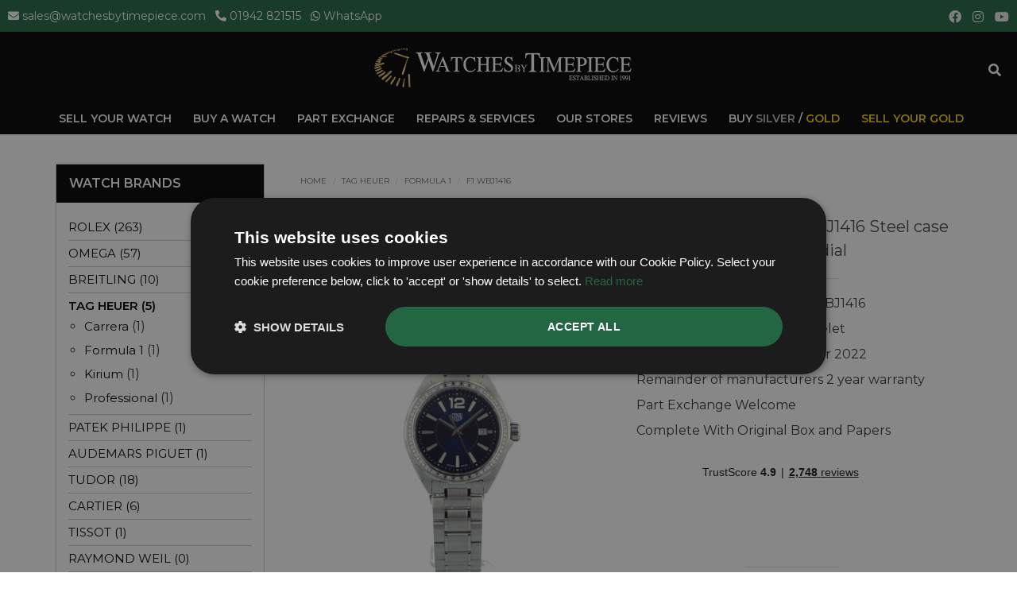

--- FILE ---
content_type: text/html; charset=UTF-8
request_url: https://www.watchesbytimepiece.com/prestigious-watches/Ladies-Tag-Heuer-F1-WBJ1416-Blue-dial-TH322
body_size: 17433
content:
<!DOCTYPE html>
<!--[if IE 8]> <html lang="en" class="ie8 no-js"> <![endif]-->
<!--[if IE 9]> <html lang="en" class="ie9 no-js"> <![endif]-->
<!--[if !IE]><!-->
<html lang="en">
<!--<![endif]-->
<head>
<!-- Google tag (gtag.js) -->
<script async src="https://www.googletagmanager.com/gtag/js?id=G-0HV1TQME9P"></script>
<script>
  window.dataLayer = window.dataLayer || [];
  function gtag(){dataLayer.push(arguments);}
  gtag('js', new Date());

  gtag('config', 'G-0HV1TQME9P');
</script>
<!-- Google Tag Manager -->
<script>(function(w,d,s,l,i){w[l]=w[l]||[];w[l].push({'gtm.start':
new Date().getTime(),event:'gtm.js'});var f=d.getElementsByTagName(s)[0],
j=d.createElement(s),dl=l!='dataLayer'?'&l='+l:'';j.async=true;j.src=
'https://www.googletagmanager.com/gtm.js?id='+i+dl;f.parentNode.insertBefore(j,f);
})(window,document,'script','dataLayer','GTM-NFLD63T3');</script>
<!-- End Google Tag Manager -->
<meta charset="utf-8">
<title>Ladies Tag Heuer F1 WBJ1416 Blue | Tag Heuer Watches | Tag Heuer Watch TH322</title>
<meta name="description" content="Ladies Tag Heuer F1 WBJ1416 Steel case with Blue dial Ladies F1 Tag Heuer Watch TH322">
	<meta property="og:locale" content="en_GB" />
	<meta property="og:type" content="website" />
	<meta property="og:url" content="https://www.watchesbytimepiece.com/prestigious-watches/Ladies-Tag-Heuer-F1-WBJ1416-Blue-dial-TH322" />
	<meta property="og:site_name" content="Watches By Timepiece" />
		<meta property="og:title" content="Ladies Tag Heuer F1 WBJ1416 Blue | Tag Heuer Watches | Tag Heuer Watch TH322" />
			<meta property="og:description" content="Ladies Tag Heuer F1 WBJ1416 Steel case with Blue dial Ladies F1 Tag Heuer Watch TH322" />
			<meta property="og:image" content="https://www.watchesbytimepiece.com/uploads/shop/large/48024TH322_copy.jpg" /><meta name="twitter:card" content="summary_large_image" />
	<meta name="twitter:site" content="@timepiecewatch" />
	<meta name="twitter:creator" content="@timepiecewatch" />

			<meta name="twitter:title" content="Ladies Tag Heuer F1 WBJ1416 Blue | Tag Heuer Watches | Tag Heuer Watch TH322" />
				<meta name="twitter:description" content="Ladies Tag Heuer F1 WBJ1416 Steel case with Blue dial Ladies F1 Tag Heuer Watch TH322" />
	<meta name="robots" content="index, follow" />
<meta name="viewport" content="width=device-width, initial-scale=1.0, user-scalable=yes, maximum-scale=5.0">
<meta http-equiv="X-UA-Compatible" content="IE=edge,chrome=1">
<link rel="shortcut icon" href="/favicon.ico">
<link rel='preload' href='https://cdnjs.cloudflare.com/ajax/libs/font-awesome/5.12.1/css/all.min.css' as='style' onload="this.onload=null;this.rel='stylesheet'">
<noscript><link rel="stylesheet" href="https://cdnjs.cloudflare.com/ajax/libs/font-awesome/5.12.1/css/all.min.css"></noscript>
<link href="https://cdnjs.cloudflare.com/ajax/libs/twitter-bootstrap/3.3.6/css/bootstrap.min.css" rel="stylesheet">
<link href="https://cdnjs.cloudflare.com/ajax/libs/fancybox/2.1.5/jquery.fancybox.min.css" rel="stylesheet">
<link rel="stylesheet" href="https://cdn.datatables.net/1.13.8/css/jquery.dataTables.min.css">
<!--<link href="/assets/css/slider.css" rel="stylesheet">-->
<link href="/assets/css/navbar.css" rel="stylesheet">
<!--<link href="/assets/css/navbar.less" rel="stylesheet">-->
<link href="/assets/css/core.css?v=1769270821" rel="stylesheet">
<!--<script src='https://www.google.com/recaptcha/api.js'></script>-->


<!-- Facebook Pixel Code -->
<meta name="facebook-domain-verification" content="gq656wz0a2byjgwca7tadk72dumrs6" />
<script>
!function(f,b,e,v,n,t,s)
{if(f.fbq)return;n=f.fbq=function(){n.callMethod?
n.callMethod.apply(n,arguments):n.queue.push(arguments)};
if(!f._fbq)f._fbq=n;n.push=n;n.loaded=!0;n.version='2.0';
n.queue=[];t=b.createElement(e);t.async=!0;
t.src=v;s=b.getElementsByTagName(e)[0];
s.parentNode.insertBefore(t,s)}(window,document,'script',
'https://connect.facebook.net/en_US/fbevents.js');
fbq('init', '768825964240596'); 
fbq('track', 'PageView');
</script>
<noscript>
<img height="1" width="1" 
src="https://www.facebook.com/tr?id=768825964240596&ev=PageView
&noscript=1"/>
</noscript>
<!-- End Facebook Pixel Code -->
<!-- Hotjar Tracking Code for https://www.watchesbytimepiece.com/ -->
<script>
    (function(h,o,t,j,a,r){
        h.hj=h.hj||function(){(h.hj.q=h.hj.q||[]).push(arguments)};
        h._hjSettings={hjid:2690503,hjsv:6};
        a=o.getElementsByTagName('head')[0];
        r=o.createElement('script');r.async=1;
        r.src=t+h._hjSettings.hjid+j+h._hjSettings.hjsv;
        a.appendChild(r);
    })(window,document,'https://static.hotjar.com/c/hotjar-','.js?sv=');
</script>
<script type="text/javascript" src="//widget.trustpilot.com/bootstrap/v5/tp.widget.bootstrap.min.js" async></script>
<script>
  (function(w,d,t,r,u)
  {
    var f,n,i;
    w[u]=w[u]||[],f=function()
    {
      var o={ti:"97217479", enableAutoSpaTracking: true}; 
      o.q=w[u],w[u]=new UET(o),w[u].push("pageLoad") 
    },
    n=d.createElement(t),n.src=r,n.async=1,n.onload=n.onreadystatechange=function()
    {
      var s=this.readyState;
      s&&s!=="loaded"&&s!=="complete"||(f(),n.onload=n.onreadystatechange=null)
    },
    i=d.getElementsByTagName(t)[0],i.parentNode.insertBefore(n,i)
  })
  (window,document,"script","//bat.bing.com/bat.js","uetq");
</script><link href="/assets/css/core.css?v=1769270821" rel="stylesheet">    
<script src="https://cdnjs.cloudflare.com/ajax/libs/jquery/3.6.0/jquery.min.js" integrity="sha512-894YE6QWD5I59HgZOGReFYm4dnWc1Qt5NtvYSaNcOP+u1T9qYdvdihz0PPSiiqn/+/3e7Jo4EaG7TubfWGUrMQ==" crossorigin="anonymous" referrerpolicy="no-referrer"></script>
<script src="https://cdnjs.cloudflare.com/ajax/libs/fancybox/3.5.7/jquery.fancybox.min.js" integrity="sha512-uURl+ZXMBrF4AwGaWmEetzrd+J5/8NRkWAvJx5sbPSSuOb0bZLqf+tOzniObO00BjHa/dD7gub9oCGMLPQHtQA==" crossorigin="anonymous" referrerpolicy="no-referrer"></script>
<link rel="stylesheet" href="https://cdnjs.cloudflare.com/ajax/libs/fancybox/3.5.7/jquery.fancybox.css" integrity="sha512-nNlU0WK2QfKsuEmdcTwkeh+lhGs6uyOxuUs+n+0oXSYDok5qy0EI0lt01ZynHq6+p/tbgpZ7P+yUb+r71wqdXg==" crossorigin="anonymous" referrerpolicy="no-referrer" />
<!--<link rel="stylesheet" href="https://cdnjs.cloudflare.com/ajax/libs/fancybox/3.2.5/jquery.fancybox.min.css" />-->
<link rel="canonical" href="https://www.watchesbytimepiece.com/prestigious-watches/Ladies-Tag-Heuer-F1-WBJ1416-Blue-dial-TH322" />
<script src="https://pro.fontawesome.com/releases/v5.15.3/css/all.css" crossorigin="anonymous"></script>
<script type="application/ld+json">
{
"@context": "https://schema.org/",
  "@type": "Product",
  "sku": "WBJ1416",
  "image": "https://www.watchesbytimepiece.com/uploads/shop/large/48024TH322_copy.jpg",
  "name": "Ladies Tag Heuer F1 WBJ1416 Steel case with Blue dial",
  "description": "Ladies Tag Heuer F1 WBJ1416 Steel case with Blue dial Ladies F1 Tag Heuer Watch TH322",
  "mpn": "WBJ1416",
  "brand": {
    "@type": "Brand",
    "name": "Tag Heuer"
  },
  "offers": {
    "@type": "Offer",
	"priceValidUntil": "2030-11-05",
    "url": "https://www.watchesbytimepiece.com/prestigious-watches/Ladies-Tag-Heuer-F1-WBJ1416-Blue-dial-TH322",
    "itemCondition": "https://schema.org/UsedCondition",
    "availability": "http://schema.org/OutOfStock",
    "price": "1595.00",
    "priceCurrency": "GBP"
  }}
</script><script>
   jQuery(document).ready(function ($) {
            $('.thumb-img a').on("click", function(e){
                e.preventDefault();
                $('.thumb-previewer img').attr("src", $(this).attr("href"));
            });

        });
    function myFunction() { 
        document.getElementById("mainFrameOne").style.display="none"; 
        document.getElementById("mainFrameTwo").style.display="block"; 
    }
     function myFunction2() { 
        document.getElementById("mainFrameOne").style.display="block"; 
        document.getElementById("mainFrameTwo").style.display="none"; 
    }
</script>     
<style>
	ul.fa-ul { list-style: none !important; padding-left: 0 !important; list-style-type: none !important}
	.description ul.fa-ul li { list-style: none !important; margin-bottom: 10px; }
	.fa-li .fas, .fa-li .far { color: #1fb21f; font-size: 22px; padding-right: 7px; }
    #mainFrameTwo { display: none; margin-bottom: 14px; }
	@media only screen and (min-width : 1200px) { .tpwide { background-color: #f8f9fa; } }
	#t2 { font-size: 20px; text-transform: capitalize; display: block; color: #404040; }
	#t3 { font-size: 20px; text-transform: capitalize; display: block; color: #404040; }
</style>
<script type="text/javascript" src="//widget.trustpilot.com/bootstrap/v5/tp.widget.bootstrap.min.js" async></script>    
</head>
<body class="ecommerce follow" data-spy="scroll" data-target=".navbar" data-offset="50">
<!-- Google Tag Manager (noscript) -->
<noscript><iframe src="https://www.googletagmanager.com/ns.html?id=GTM-NFLD63T3"
height="0" width="0" style="display:none;visibility:hidden"></iframe></noscript>
<!-- End Google Tag Manager (noscript) -->

<div style="background-color: #000000;">
<div class="navbar header-top-area" style="background-color: rgba(0, 0, 0, 1);"> 
    <div style="background-color: #226644; height: 40px; font-size: 14px;" class="mobno">
        <div class="col-sm-9" style="text-align: left; color: #fff; padding: 10px;">
            <i class="fa fa-envelope"></i> <a class="phonefont" style="color: white" href="mailto:sales@watchesbytimepiece.com">sales@watchesbytimepiece.com</a> &nbsp; 
            <i class="fa fa-phone" style="transform: scale(-1, 1);"></i> <a style="color: white" href="tel:01942 821515">01942 821515</a> &nbsp; 
            <i class="fab fa-whatsapp"></i> <a style="color: white" target="_blank" href="https://wa.me/441942821515?text=Enquiry from Watches by Timepiece website..." data-action="share/whatsapp/share">WhatsApp</a></div>
        <div class="col-sm-3 mobno" style="text-align: right; color: #fff; padding-right: 10px; padding-top: 6px;">
            <a class="socialicon" href="https://www.facebook.com/WatchesByTimepieceWigan/" target="_blank" title="Facebook Watches By Timepiece"><i style="font-size: 16px !important;" class="fab fa-facebook"></i></a>
            <a class="socialicon" href="https://www.instagram.com/watchesbytimepieceofficial/" target="_blank" title="Instagram Watches By Timepiece"><i style="font-size: 16px !important;" class="fab fa-instagram"></i></a>
            <a class="socialicon" href="https://www.youtube.com/channel/UC3BwDzyvxtdkoydaJ_dPvUA/featured" target="_blank" title="Youtube Watches By Timepiece"><i style="font-size: 16px !important;" class="fab fa-youtube"></i></a>
        </div>
    </div>
     <div style="background-color: #226644; height: 32px;" class="mobyes">
        <div class="col-xs-8 topfont" style="text-align: left; color: #fff; padding-top: 7px; padding-left: 14px;">
            <i class="fa fa-envelope"></i> <a class="phonefont" style="color: white" href="mailto:sales@watchesbytimepiece.com">Email</a> &nbsp; 
            <i class="fa fa-phone" style="transform: scale(-1, 1);"></i> <a style="color: white" href="tel:01942 821515">Phone</a>  &nbsp;
            <i class="fab fa-whatsapp"></i> <a style="color: white" target="_blank" href="https://wa.me/441942821515?text=Enquiry from Watches by Timepiece website..." data-action="share/whatsapp/share">WhatsApp</a>
        </div>
        <div class="col-xs-4 topfont" style="text-align: right; color: #fff; padding-right: 12px; padding-top: 1px;">
            <a class="socialicon" href="https://www.facebook.com/WatchesByTimepieceWigan/" target="_blank" title="Facebook Watches By Timepiece"><i style="font-size: 16px !important;" class="fab fa-facebook"></i></a>
            <a class="socialicon" href="https://www.instagram.com/watchesbytimepieceofficial/" target="_blank" title="Instagram Watches By Timepiece"><i style="font-size: 16px !important;" class="fab fa-instagram"></i></a>
            <a class="socialicon" href="https://www.youtube.com/channel/UC3BwDzyvxtdkoydaJ_dPvUA/featured" target="_blank" title="Youtube Watches By Timepiece"><i style="font-size: 16px !important;" class="fab fa-youtube"></i></a>
        </div>
    </div>
    <div class="navbar-pad">
                             
                                <div class="col-md-8 col-sm-5 col-xs-12">
                                    <!-- START LOGO DESIGN AREA -->
                                <div class="burgertop">
                                    <button type="button" class="navbar-toggle" style="background: none !important; border: 0 !important;" data-toggle="collapse" data-target=".navbar-collapse">
                                        <span class="sr-only">Toggle navigation</span>
                                        <span class="icon-bar"></span>
                                        <span class="icon-bar"></span>
                                        <span class="icon-bar"></span>
                                    </button>
                                </div>
                                    
                                <div class="logo logomid" style="display: inline-block; width:10px;">
                                    <a href="/">
                                        <p><center><img src="/images/watches_by_timepiece.png" class="logostyle" id="logo" alt="Buy and Sell Pre-owned Rolex, Omega, Breitling Watches"></center></p>
                                    </a>
                                </div>
                                
                                <div class="mobsearch" style="width:32px; float:right; padding-top: 17px;" data-toggle="collapse" data-target=".navbar-collapse">    
                                <a href="#"><i class="fa fa-search" id="searchIcon" style="font-size: 16px; color: #fff; padding: 10px;"></i></a>    
                                </div>    
                                
                                    <!-- END LOGO DESIGN AREA -->
                                </div>
        
                                <div class="col-md-4 col-sm-12 col-xs-12">
                                	
                                <div class="navbar-collapse collapse">
                                    
                              <ul class="nav navbar-nav navbar-right">
             <ul class="nav navbar-nav transparent">
				                 
					<li class='desknomobyes'><a  href='https://www.watchesbytimepiece.com/sell/' target="_self" title="Sell">
                         Sell Your Watch                        </a>
											</li>
                                      
				                 
					<li class='menuitem collapsed desknomobyes' data-hover='dropdown' ><a class='dropdown-toggle' data-toggle='dropdown' href='#' target="_self" title="Shop">
                         Buy A Watch                        </a>
													<ul class="dropdown-menu transparent">
								                                <li><a href='/shop/' title="Shop All Luxury Watches">ALL WATCHES</a></li>
                                	
									<li><a href='/shop/rolex-watches/' target="_self" title="Rolex Watches">ROLEX</a></li>			
									
									<li><a href='/shop/omega-watches/' target="_self" title="Omega Watches">OMEGA</a></li>			
									
									<li><a href='/shop/breitling-watches/' target="_self" title="Breitling Watches">BREITLING</a></li>			
									
									<li><a href='/shop/tag-heuer-watches/' target="_self" title="Tag Heuer Watches">TAG HEUER</a></li>			
									
									<li><a href='/shop/patek-philippe-watches/' target="_self" title="Patek Philippe Watches">PATEK PHILIPPE</a></li>			
									
									<li><a href='/shop/audemars-piguet-watches/' target="_self" title="Audemars Piguet Watches">AUDEMARS PIGUET</a></li>			
									
									<li><a href='/shop/tudor-watches/' target="_self" title="Tudor Watches">TUDOR</a></li>			
									
									<li><a href='/shop/cartier-watches/' target="_self" title="Cartier Watches">CARTIER</a></li>			
									
									<li><a href='/shop/tissot/' target="_self" title="Tissot Watches">TISSOT</a></li>			
									
									<li><a href='/shop/raymond-weil-watches/' target="_self" title="Raymond Weil Watches">RAYMOND WEIL</a></li>			
									
									<li><a href='/shop/vacheron-constantin-watches/' target="_self" title="Vacheron Constantin Watches">VACHERON CONSTANTIN</a></li>			
									
									<li><a href='/shop/chopard-watches/' target="_self" title="Chopard Watches">CHOPARD</a></li>			
									
									<li><a href='/shop/silver-bullion-gold-bullion/' target="_self" title="Silver / Gold Watches">SILVER / GOLD</a></li>			
															</ul>
											</li>
                                      
				                 
					<li class='desknomobyes'><a  href='/exchange/' target="_self" title="Exchange">
                         Part Exchange                        </a>
											</li>
                                      
				                 
					<li class='desknomobyes'><a  href='/services/' target="_self" title="Services">
                         Repairs & Services                        </a>
											</li>
                                             <li class='desknomobyes'><a style="color: #fff;" href='/store-finder/' title="Our Stores">Our Stores</a></li>
				 	<li class='desknomobyes'><a style="color: #fff;" href='/trustpilot-reviews/' title="Reviews">Reviews</a></li>
				 <li class='desknomobyes'><a style="color: #ffd700;" href='/shop/silver-bullion-gold-bullion/silver-bullion-bars/' title="Buy Silver / Gold"><span style="color: #fff">Buy</span> <span style="color: #C0C0C0">Silver</span> <span style="color: #fff">/</span> <span style="color: #ffd700">Gold</span></a></li>
                        <li class='desknomobyes'><a style="color: #ffd700;" href='/we-buy-gold/' title="Sell Your Gold">Sell Your Gold</a></li>
                                      
										
                 <li class="mobno ipadno">
                     <table width="100%" border="0" cellspacing="1" cellpadding="0">
                        <tbody>
                            <tr>
                                <td><div style="text-align: right; display: none; padding-top: 30px;" class="mobno topsearch" id="searchtop">
                                       <form action="/shop.php"  method="post" enctype="multipart/form-data">
                                        <input type="hidden" name="action" value="search">
                                           
                                        <div class="col-xs-12 padleft0 padright0">
                                            <div style="display: inline-block;">
                                                <input type="text" required name="search_term" value="" placeholder="Search..." autocomplete="off" class="qbutton3 searchnew" style="height:30px; border-top: 0px; border-right: 0px; border-left: 0px;">
                                            </div>
                                            <div style="display: inline-block;">
                                                <button type="submit" class="btn qbutton3" style="height:30px; margin-bottom: 3px;">Search</button>
                                            </div>
                                        </div>
                                        </form>
                          </div> </td>
                                <td><div style="padding-right: 30px; margin-top: 30px; float: right; margin-right: -20px;"><a href="#" onclick="javascript:showDiv();"><i class="fa fa-search" id="searchIcon" style="font-size: 16px; color: #fff; padding: 10px;"></i></a></div></td>
                            </tr>
                        </tbody>
                    </table>

                     </li>		
			</ul>
             </ul>
                    	
                                   <div class="clearfix">
									   <div class="mobyes ipadyes">
                                       <form action="/shop.php" method="post" enctype="multipart/form-data">
                                        <input type="hidden" name="action" value="search">
                                           
                                        <div class="col-xs-12 padleft0 padright0 ipadyes" style="padding-top:15px;">
                                            <div style="display: inline-block;">
                                                <input type="text" required name="search_term" value="" placeholder="Search..."  autocomplete="off" class="form-control  leftinputbox" style="height:30px; border-radius: 0px !important;">
                                            </div>
                                            <div style="display: inline-block;">
                                                <button type="submit" class="btn btn-success" style="height:30px; line-height: 13px; margin-bottom: 2px;">Search</button>
                                            </div>
                                        </div>
                                        </form>
                                    	</div>
									</div>
									
                                   <div class="mobyes ipadyes menufooter phonenumber ipadpadbase"><hr /><p><i class="fa fa-phone" style="transform: scale(-1, 1); font-size: 14px;"></i> <a class="phonefont" href="tel:01942 821515">01942 821515</a></p><p><i class="fa fa-envelope"></i> <a class="phonefont" style="color: white" href="mailto:sales@watchesbytimepiece.com">sales@watchesbytimepiece.com</a></p>
									</div>
                                    
                                </div>
                                <div class="mobyes mobilesubmenu" style="margin-top: -12px;"><span class="mobile_sub_nav"><a href="/sell/">SELL YOUR WATCH</a> &nbsp; <a href="/shop/">BUY A WATCH</a></span> 
									&nbsp; <span class="gold_mobile_sub_nav"><a href="/we-buy-gold/">SELL YOUR GOLD</a></span></div>                                </div>
          
        </div>
    
    <div style="clear:both; background-color: #000" class="mobno ipadno"> 
        <div style="margin: auto; width: 100%; display: block; height: 40px;">
           
       <ul class="nav">
				                 
					<li style="display: inline;"><a style="display: inline; height: 40px !important; line-height: 40px; color: #fff"  href='https://www.watchesbytimepiece.com/sell/'  target="_self" title="Sell">
                    Sell Your Watch                        </a>
											</li>
                       				                 
					<li class='menuitem collapsed' data-hover='dropdown' id='drop'  style="display: inline;"><a style="display: inline; height: 40px !important; line-height: 40px; color: #fff" class='dropdown-toggle' data-toggle='dropdown' href='#' onclick="location.href='/shop/';" target="_self" title="Shop">
                    Buy A Watch                        </a>
													<ul class="dropdown-menu transparent" style="margin-top: 0px; border-top-left-radius: 0;">
                                                                <li><a href='/shop/' title="All Luxury Watches">ALL WATCHES</a></li>
                                <li><a href='/shop/gents-watches/' title="Mens Luxury Watches">GENTS WATCHES</a></li>
                                <li><a href='/shop/ladies-watches/' title="Ladies Luxury Watches">LADIES WATCHES</a></li>
                                <div style="border-bottom: 1px solid #aaa; margin-bottom: 12px;"></div>																	<li><a href='/shop/rolex-watches/' target="_self" title="Rolex Watches">ROLEX</a></li>			
																	<li><a href='/shop/omega-watches/' target="_self" title="Omega Watches">OMEGA</a></li>			
																	<li><a href='/shop/breitling-watches/' target="_self" title="Breitling Watches">BREITLING</a></li>			
																	<li><a href='/shop/tag-heuer-watches/' target="_self" title="Tag Heuer Watches">TAG HEUER</a></li>			
																	<li><a href='/shop/patek-philippe-watches/' target="_self" title="Patek Philippe Watches">PATEK PHILIPPE</a></li>			
																	<li><a href='/shop/audemars-piguet-watches/' target="_self" title="Audemars Piguet Watches">AUDEMARS PIGUET</a></li>			
																	<li><a href='/shop/tudor-watches/' target="_self" title="Tudor Watches">TUDOR</a></li>			
																	<li><a href='/shop/cartier-watches/' target="_self" title="Cartier Watches">CARTIER</a></li>			
																	<li><a href='/shop/tissot/' target="_self" title="Tissot Watches">TISSOT</a></li>			
																	<li><a href='/shop/raymond-weil-watches/' target="_self" title="Raymond Weil Watches">RAYMOND WEIL</a></li>			
																	<li><a href='/shop/vacheron-constantin-watches/' target="_self" title="Vacheron Constantin Watches">VACHERON CONSTANTIN</a></li>			
																	<li><a href='/shop/chopard-watches/' target="_self" title="Chopard Watches">CHOPARD</a></li>			
																	<li><a href='/shop/silver-bullion-gold-bullion/' target="_self" title="Silver / Gold Watches">SILVER / GOLD</a></li>			
															</ul>
											</li>
                       				                 
					<li style="display: inline;"><a style="display: inline; height: 40px !important; line-height: 40px; color: #fff"  href='/exchange/'  target="_self" title="Exchange">
                    Part Exchange                        </a>
											</li>
                       				                 
					<li style="display: inline;"><a style="display: inline; height: 40px !important; line-height: 40px; color: #fff"  href='/services/'  target="_self" title="Services">
                    Repairs & Services                        </a>
											</li>
                                                  <li style="display: inline;"><a style="display: inline; line-height: 40px; color: #fff" href='/store-finder/' title="Our Stores">Our Stores</a></li>
		   				<li style="display: inline;"><a style="display: inline; line-height: 40px; color: #fff" href='/trustpilot-reviews/' title="Reviews">Reviews</a></li>
		   <li style="display: inline;"><a style="display: inline; line-height: 40px; color: #fff" href='/shop/silver-bullion-gold-bullion/silver-bullion-bars/' title="Sell Your Gold">Buy <span style="color: #C0C0C0">Silver</span> / <span style="color: #ffd700">Gold</span></a></li>
                            <li style="display: inline;"><a style="display: inline; line-height: 40px; color: #ffd700" href='/we-buy-gold/' title="Sell Your Gold">Sell Your Gold</a></li>
                        				        </ul>
        </div>
    </div>
</div>
</div> 
<div class="spacer10"></div>
<div class="main">
	<div class="container transparent contentarea"><a name="product"></a>
		<div class="row">
			<div class="col-xs-12 col-sm-8 col-md-8 col-lg-9 marbot20 pull-right">
								<div class="product-page">						                    
                    <ul class="breadcrumb"><li><a href="/">Home</a></li>
                                                    <li><a href="/shop/tag-heuer-watches/">TAG HEUER</a></li>
                                                   <li><a href="/shop/tag-heuer-watches/f1/">Formula 1</a></li>
                       <li>F1 WBJ1416</li></ul>
						<div class="spacer0"></div>
						<div class="row">
							<div class="col-md-6 col-sm-12 col-xs-12">
								<h1>Tag Heuer <span id="t2">F1</span> <span id="t3">WBJ1416</span></h1>
								<div class="product-main-image2 thumb-previewer">
                                    <div id="main-image-overlay">
                                        <img src="/uploads/shop/large/48024TH322_copy.jpg" id="mainFrameTwo">
                                    </div>
                                    <div id="mainFrameOne" style="background-color: #ffffff">
                                        
                                                                        									<a href="/uploads/shop/large/48024TH322_copy.jpg" title="Ladies Tag Heuer F1 WBJ1416 Steel case with Blue dial"><img src="/uploads/shop/large/48024TH322_copy.jpg" class="img-responsive main-product-image" alt="Ladies Tag Heuer F1 WBJ1416 Steel case with Blue dial"></a>                                                                        </div>    
								</div>
											                      	<div class="product-other-images clear" id="pagecontent">
																				<div class="thumb col-xs-2 pad0 mar0"><div class="pad2 thumb-img"><a onclick="myFunction2()" href="/uploads/shop/large/48024TH322_copy.jpg" ><img class="img-responsive" alt="Ladies Tag Heuer F1 WBJ1416 Steel case with Blue dial" src="/uploads/shop/small/48024TH322_copy.jpg"></a></div></div>																				<div class="thumb col-xs-2 pad0 mar0"><div class="pad2 thumb-img"><a onclick="myFunction()" href="/uploads/shop/large/56926TH322m.jpg"><img class="img-responsive" alt="Ladies Tag Heuer F1 WBJ1416 Steel case with Blue dial" src="/uploads/shop/small/56926TH322m.jpg"></a></div></div>                                        										<div class="thumb col-xs-2 pad0 mar0"><div class="pad2 thumb-img"><a onclick="myFunction()" href="/uploads/shop/large/34915TH322b.jpg" ><img class="img-responsive" alt="Ladies Tag Heuer F1 WBJ1416 Steel case with Blue dial" src="/uploads/shop/small/34915TH322b.jpg"></a></div></div>																				<div class="thumb col-xs-2 pad0 mar0"><div class="pad2 thumb-img"><a onclick="myFunction()" href="/uploads/shop/large/95571TH322c.jpg" ><img class="img-responsive" alt="Ladies Tag Heuer F1 WBJ1416 Steel case with Blue dial" src="/uploads/shop/small/95571TH322c.jpg"></a></div></div>																				<div class="thumb col-xs-2 pad0 mar0"><div class="pad2 thumb-img"><a onclick="myFunction()" href="/uploads/shop/large/89493TH322d.jpg" ><img class="img-responsive" alt="Ladies Tag Heuer F1 WBJ1416 Steel case with Blue dial" src="/uploads/shop/small/89493TH322d.jpg"></a></div></div>																				<div class="thumb col-xs-2 pad0 mar0"><div class="pad2 thumb-img"><a onclick="myFunction()" href="/uploads/shop/large/4035TH322e.jpg" ><img class="img-responsive" alt="Ladies Tag Heuer F1 WBJ1416 Steel case with Blue dial" src="/uploads/shop/small/4035TH322e.jpg"></a></div></div>																				<div class="thumb col-xs-2 pad0 mar0"><div class="pad2 thumb-img"><a onclick="myFunction()" href="/uploads/shop/large/78842TH322f.jpg" ><img class="img-responsive" alt="Ladies Tag Heuer F1 WBJ1416 Steel case with Blue dial" src="/uploads/shop/small/78842TH322f.jpg"></a></div></div>																				<div class="thumb col-xs-2 pad0 mar0"><div class="pad2 thumb-img"><a onclick="myFunction()" href="/uploads/shop/large/67946TH322g.jpg" ><img class="img-responsive" alt="Ladies Tag Heuer F1 WBJ1416 Steel case with Blue dial" src="/uploads/shop/small/67946TH322g.jpg"></a></div></div>																				<div class="thumb col-xs-2 pad0 mar0"><div class="pad2 thumb-img"><a onclick="myFunction()" href="/uploads/shop/large/14312TH322h.jpg" ><img class="img-responsive" alt="Ladies Tag Heuer F1 WBJ1416 Steel case with Blue dial" src="/uploads/shop/small/14312TH322h.jpg"></a></div></div>																				<div class="thumb col-xs-2 pad0 mar0"><div class="pad2 thumb-img"><a onclick="myFunction()" href="/uploads/shop/large/1052TH322i.jpg" ><img class="img-responsive" alt="Ladies Tag Heuer F1 WBJ1416 Steel case with Blue dial" src="/uploads/shop/small/1052TH322i.jpg"></a></div></div>																				<div class=" thumb col-xs-2 pad0 mar0"><div class="pad2 thumb-img"><a onclick="myFunction()" href="/uploads/shop/large/90604TH322k.jpg" ><img class="img-responsive" alt="Ladies Tag Heuer F1 WBJ1416 Steel case with Blue dial" src="/uploads/shop/small/90604TH322k.jpg"></a></div></div>                                        										<div class="thumb col-xs-2 pad0 mar0"><div class="pad2 thumb-img"><a onclick="myFunction()" href="/uploads/shop/large/62394TH322l.jpg" ><img class="img-responsive" alt="Ladies Tag Heuer F1 WBJ1416 Steel case with Blue dial" src="/uploads/shop/small/62394TH322l.jpg"></a></div></div>                                        										<!--<div class="thumb col-xs-2 pad0 mar0 mobno hidden mobno"><div class="pad2"><a href="/uploads/shop/large/62394TH322l.jpg" ><img class="img-responsive" alt="Ladies Tag Heuer F1 WBJ1416 Steel case with Blue dial" src="/uploads/shop/small/62394TH322l.jpg"></a></div></div>-->
                                                                                <center><p style="font-size: 14px;">Photos / video are of the actual watch for sale</p></center>
									</div>
								                               
                                
							</div>
                          
							<div class="col-md-6 col-sm-12 col-xs-12">
																
								<div class="description clear">
                                    <h4>Ladies Tag Heuer F1 WBJ1416 Steel case with Blue dial</h4>
                                    <hr class="clear" />
																		
                                    <ul class="fa-ul" style="">
                                        										<li>Ladies Tag Heuer F1 Model WBJ1416 </li>
										<li>Stainless Steel Case and Bracelet </li>
										<li>Blue Dial, Diamond Bezel, Year 2022</li>
										<li>Remainder of manufacturers 2 year warranty</li>
										<li>Part Exchange Welcome</li>
										<li>Complete With Original Box and Papers</li>
									</ul>
                                    
									
                                    <div class="spacer10 clear"></div>
									                                    <center>
										<div style="margin-bottom: -30px; padding-left: 18px;">
											<!-- TrustBox widget - Mini -->
											<div class="trustpilot-widget" data-locale="en-GB" data-template-id="53aa8807dec7e10d38f59f32" data-businessunit-id="5aa15a85f2211e00014df938" data-style-height="150px" data-style-width="100%" data-token="51e61cc9-eb9e-418b-a045-f7d6c72cf587">
											<a href="https://uk.trustpilot.com/review/watchesbytimepiece.com" target="_blank" rel="noopener">Trustpilot</a>
											</div>
											<!-- End TrustBox widget -->
										</div>	
										                                    </center>
                                    <hr />
                                     <center>
                                           <div class="tp-text2" style="text-align: center;"> &nbsp; Rated 5 Stars on Google Reviews</div>
                                                 <div style="width: 100%; text-align: center; line-height: 6px;">            
                                                    <a href="https://www.google.com/search?q=watches+by+timepiece&oq=watches+by+timepiece&sourceid=chrome&ie=UTF-8#lrd=0x487b0e91dbd1b2b9:0x67031ca4ec020fe7,1" target="_blank" rel="noopener"><img src="/images/googlereviews.png" alt="Rated 5 Stars on Google Reviews"><img src="/images/googlereviews-stars.png" alt="Rated 5 Stars on Google Reviews"></a>
                                                 </div>
                                           <div class="clearfix"></div>
                                    </center>

                                    <hr />
                                    
								</div>
	                            
		                        								<div class="pricebox">
									
																																																		
													                            								</div>
							
																<div class="product-page-cart">
									 
										<div class="availability">
                                            <center>
											                                            <span class="redtext" style="color:#B00;">Sorry, this watch has been sold.</span>
																							<span class="greenalternatives"><br><a href="#alternativewatches"><i class="fas fa-eye"></i> View in stock alternatives</a></span>                                                 
                                            </center>
										</div>
																	
																									
									<br /><center><p><strong>Looking for this specific model? Enquire now:</strong><br /><i class="fa fa-envelope"></i> <a href="mailto:sales@watchesbytimepiece.com?subject=Looking for Tag Heuer F1 WBJ1416">sales@watchesbytimepiece.com</a><br /><i class="fa fa-phone"></i> <a href="tel:01942 821515">01942 821515</a></p></center><div class="spacer20"></div>							</div>
								<div>
                             </div>
								                        </div>
						</div>
						
                    <div class="col-xs-12 col-sm-12 col-md-12 col-lg-12" style="padding-left: 0px;">
                       <div class="col-xs-0 col-sm-0 col-md-3 col-lg-3"></div>
                        <a href="#" id="triggerLink">
                            <div class="col-xs-12 col-sm-12 col-md-6 col-lg-6" id="sharebutton" style="border:1px solid #666; padding-top: 20px; padding-bottom: 20px;  margin-top: -20px;">
                               <div style="text-align: center;">
                               <center>
                                    <strong><i class="fa fa-share-alt" aria-hidden="true"></i> Share this watch</strong>
                              </center>
                              </div>
                            </div>
                        </a>    
                    </div>
                      

                 
                    <!-- Trigger link -->

                   

<!-- Grey out container -->
<div id="greyOut"></div>

<!-- Sliding div -->
<div id="slidingDiv" style="overflow: scroll">
<br><br><br>       
<b style="font-size: 20px;">Share this watch</b>
  <i class="fa fa-times-circle" id="closeButton" style="float:right; size:22px;"></i>
    
<script>
    function copyToClipboard(text) {
      var inputc = document.body.appendChild(document.createElement("input"));
      inputc.value = window.location.href;
      inputc.select();
      document.execCommand('copy');
      inputc.parentNode.removeChild(inputc);
      alert("Thanks, this Page URL has been copied to Clipboard. You can now share it by pasting it to your desired location.");
    }
</script>   
    
<div class="clearfix"></div><br>
     <div style="overflow: hidden; color: #666666; padding: 8px; padding-left: 20px; height: 38px; border: 1px solid #cccccc; border-top-left-radius: 19px; border-bottom-left-radius: 19px; background-color: #eeeeee; float:left;" class="linkshare"><em>https://www.watchesbytimepiece.com/prestigious-watches/Ladies-Tag-Heuer-F1-WBJ1416-Blue-dial-TH322</em></div>               
    <div style="height: 38px; width:40px; border: 1px solid #cccccc; border-top-right-radius: 19px; border-bottom-right-radius: 19px; background-color: #eeeeee; float:left"><a href="#" onclick="copyToClipboard()"><i class="fa fa-link" aria-hidden="true" style="padding: 10px;"></i></a></div>  
    <div class="clearfix"></div><br><br>

    <a href="mailto:?body=I found this Tag Heuer watch on Watches by Timepiece and thought you might like to have a look... https://www.watchesbytimepiece.com/prestigious-watches/Ladies-Tag-Heuer-F1-WBJ1416-Blue-dial-TH322&subject=Ladies Tag Heuer F1 WBJ1416 Steel case with Blue dial"><i class="fa fa-envelope padright" aria-hidden="true"></i>Share to Email</a> &nbsp; 
    <hr class="fullwidth">
    <a href="https://wa.me/441942821515?text=I found this Tag Heuer watch on Watches by Timepiece and thought you might like to have a look... https://www.watchesbytimepiece.com/prestigious-watches/Ladies-Tag-Heuer-F1-WBJ1416-Blue-dial-TH322" data-action="share/whatsapp/share" target="_blank"><i class="fab fa-whatsapp padright" aria-hidden="true"></i>Share to WhatsApp</a>
    <hr class="fullwidth">
    <a href="https://www.facebook.com/sharer/sharer.php?u=https://www.watchesbytimepiece.com/prestigious-watches/Ladies-Tag-Heuer-F1-WBJ1416-Blue-dial-TH322" target="_blank"><i class="fab fa-facebook-f padright" aria-hidden="true"></i>Share to Facebook</a>
    <hr class="fullwidth">
    <script>
function shareToMessenger() {
    var pageUrl = encodeURIComponent('https://www.watchesbytimepiece.com/prestigious-watches/Ladies-Tag-Heuer-F1-WBJ1416-Blue-dial-TH322');
    var messengerShareUrl = `fb-messenger://share?link=${pageUrl}`;
    window.open(messengerShareUrl, '_blank');
}
</script>
    <a href="fb-messenger://share?link=https://www.watchesbytimepiece.com/prestigious-watches/Ladies-Tag-Heuer-F1-WBJ1416-Blue-dial-TH322"><i class="fab fa-facebook-messenger padright" aria-hidden="true"></i>Share to Messenger</a>
    <hr class="fullwidth">
<script>
function shareToTwitter() {
    var pageUrl = encodeURIComponent('https://www.watchesbytimepiece.com/prestigious-watches/Ladies-Tag-Heuer-F1-WBJ1416-Blue-dial-TH322');
    var text = encodeURIComponent("Ladies Tag Heuer F1 WBJ1416 Steel case with Blue dial");
    var twitterShareUrl = `https://twitter.com/intent/tweet?url=${pageUrl}&text=${text}`;
    window.open(twitterShareUrl, '_blank', 'width=600,height=400');
}
</script>
    <a href="#" onclick="shareToTwitter()"><i class="fab fa-twitter padright" aria-hidden="true"></i>Share to Twitter</a>
    
    
<script>
function shareToPinterest() {
    var imageUrl = encodeURIComponent('https://www.watchesbytimepiece.com/uploads/shop/large/56926TH322m.jpg');
    var pageUrl = encodeURIComponent('https://www.watchesbytimepiece.com/prestigious-watches/Ladies-Tag-Heuer-F1-WBJ1416-Blue-dial-TH322');
    var description = encodeURIComponent("Ladies Tag Heuer F1 WBJ1416 Steel case with Blue dial");
    var pinterestShareUrl = `https://pinterest.com/pin/create/button/?url=${pageUrl}&media=${imageUrl}&description=${description}`;
    window.open(pinterestShareUrl, '_blank', 'width=800,height=600');
}
</script>    
    <hr class="fullwidth">
    <a href="#" onclick="shareToPinterest()"><i class="fab fa-pinterest padright" aria-hidden="true"></i>Share to Pinterest</a>
    
    
<script>
function shareToReddit() {
    var pageUrl = encodeURIComponent('https://www.watchesbytimepiece.com/prestigious-watches/Ladies-Tag-Heuer-F1-WBJ1416-Blue-dial-TH322');
    var title = encodeURIComponent("Ladies Tag Heuer F1 WBJ1416 Steel case with Blue dial");
    var redditShareUrl = `https://www.reddit.com/submit?url=${pageUrl}&title=${title}`;
    window.open(redditShareUrl, '_blank', 'width=800,height=600');
}
</script>    
    <hr class="fullwidth">
    <a href="#" onclick="shareToReddit()"><i class="fab fa-reddit padright" aria-hidden="true"></i>Share to Reddit</a>
    
<script>
function shareToLinkedIn() {
    var pageUrl = encodeURIComponent('https://www.watchesbytimepiece.com/prestigious-watches/Ladies-Tag-Heuer-F1-WBJ1416-Blue-dial-TH322');
    var title = encodeURIComponent("Ladies Tag Heuer F1 WBJ1416 Steel case with Blue dial");
    var summary = encodeURIComponent("Ladies Tag Heuer F1 WBJ1416 Steel case with Blue dial");
    var source = encodeURIComponent("www.watchesbytimepiece.com");
    var linkedInShareUrl = `https://www.linkedin.com/shareArticle?mini=true&url=${pageUrl}&title=${title}&summary=${summary}&source=${source}`;
    window.open(linkedInShareUrl, '_blank', 'width=800,height=600');
}
</script>    
    <hr class="fullwidth">
    <a href="#" onclick="shareToLinkedIn()"><i class="fab fa-linkedin padright" aria-hidden="true"></i>Share to Linkedin</a>
</div>
                    
                    
<style>
#greyOut {
  display: none; /* Hidden by default */
  position: fixed;
  top: 0;
  left: 0;
  width: 100%;
  height: 100%;
  background-color: rgba(0, 0, 0, 0.5); /* Semi-transparent black */
  z-index: 1; /* Ensure it's behind the sliding div */
}

#slidingDiv {
 /* Remove display: none; to ensure the div is part of the layout */
  position: fixed;
  top: 0;
  right: -100%; /* Start offscreen */ 
  width: 50%; /* Cover half the page */
  height: 100%;
  background-color: white;
  z-index: 2; /* Above the grey out */
  transition: right 0.5s ease; /* Smooth slide-in effect */
  z-index: 1000;
  padding: 80px;
}
.fullwidth {
    width: 100%;
}
#closeButton {
     cursor: pointer;
}
.padright {
    padding-right: 10px;
}    
 </style> 
					
					                     <div class="row">
							
                            <div class="col-md-6 col-sm-12 col-xs-12">
                                 <hr class="clear">
                                    <center><a href="/whatsapp-preowned-prestigious-watch-notification-service/" target="_blank"><img src="/images/whats-app-mini.jpg" class="img-responsive"></a></center><br>
                                    <p style="font-size: 14px;">Get our <a href="/whatsapp-preowned-prestigious-watch-notification-service/" target="_blank">WhatsApp watch notifications</a>. 
                                    Join our exclusive free WhatsApp messaging service to receive weekly updates of new stock direct to your phone. We won't ever hassle you and we only send messages out once a week during office hours on weekdays. <a href="/whatsapp-preowned-prestigious-watch-notification-service/" target="_blank">Click here to sign up now and add your phone number to the list</a>. <br><br>
                                    </p>
                            </div>  
                            
                            <div class="col-md-6 col-sm-12 col-xs-12">
                                 <hr class="clear">
                                    <center><a href="https://www.thewatchregister.com/about-the-watch-register/" target="_blank" rel="nofollow"><img src="/images/watch-register.png" class="img-responsive"></a></center><br>
                                    <p style="font-size: 14px;">
                                    THE WATCH REGISTER (<a href="https://www.thewatchregister.com/about-the-watch-register/" target="_blank" rel="nofollow">www.thewatchregister.com</a>) is the leading global database of lost and stolen watches. They have international operations with headquarters in London, and are part of the Art Loss Register. We perform this due diligence check on every watch to determine whether the watch has been reported as lost, stolen or implicated in fraud. We include a printed certificate with the watch to show it has passed the checks.<br><br>
                                    </p>
                            </div>  
                        </div>
					                    
						<div class="sticker sticker-prod sticker-"></div>
							<div class="product-page-content">
								<a name="alternativewatches"></a>
								<div id="myTabContent" class="tab-content" style="padding: 0px;">
                                  
																		<table width="100%" border="0" style="cell" class="product-specs">
                                      <tbody>
                                          <thead>
                                          <td width="100%" colspan="4" style="background-color: #000000; color: #fff"><strong><p class="pad10 mar0">FURTHER INFORMATION</p></strong></td>
                                          </thead>
                                        <tr>
                                          <td valign="top" class="pad5 padleft10 padtop10">Gender: </td>
                                          <td valign="top" class="pad5 padtop10"><strong>Ladies</strong></td>
                                          <td valign="top" class="pad5 padtop10">Model: </td>
                                          <td valign="top" class="pad5 padtop10"><strong>F1</strong></td>
                                        </tr>
                                        <tr>
                                          <td valign="top" class="pad5 padleft10">Mechanism: </td>
                                          <td valign="top" class="pad5"><strong>QTZ</strong></td>
                                          <td valign="top" class="pad5">Dial: </td>
                                          <td valign="top" class="pad5"><strong>Blue</strong></td>
                                        </tr>
                                        <tr>
                                          <td valign="top" class="pad5 padleft10">Metal: </td>
                                          <td valign="top" class="pad5"><strong>Steel</strong></td>
                                          <td valign="top" class="pad5">Strap: </td>
                                          <td valign="top" class="pad5"><strong>Bracelet</strong></td>
                                        </tr>
                                        <tr>
                                          <td valign="top" class="pad5 padleft10">Case Diameter: </td>
                                          <td valign="top" class="pad5"><strong>32</strong></td>
                                          <td valign="top" class="pad5">Strap Colour: </td>
                                          <td valign="top" class="pad5"><strong>Steel</strong></td>
                                        </tr>
                                        <tr>
                                           <td valign="top" class="pad5 padleft10">Clasp Type: </td>
                                           <td valign="top" class="pad5"><strong>Double-fold clasp</strong></td>
                                           <td valign="top" class="pad5">Water Resistance: </td>
                                           <td valign="top" class="pad5"><strong>10 ATM</strong></td>
                                        </tr>
                                        <tr>
                                          <td valign="top" class="pad5 padleft10">Model Number: </td>
                                          <td valign="top" class="pad5"><strong>WBJ1416</strong></td>
                                            <td valign="top" class="pad5">Year:</td>
                                          <td valign="top" class="pad5"><strong>2022</strong></td>
                                        </tr>
                                         <tr>
                                          <td valign="top" class="pad5 padleft10 padbot10">Our Reference: </td>
                                          <td valign="top" class="pad5 padbot10"><strong>TH322</strong></td>
                                        <td valign="top" class="pad5 padleft10 padbot10"> </td>
                                          <td valign="top" class="pad5 padbot10"> </td>
                                        </tr> 
                                    
                                      </tbody>
                                    </table>
                                                                        
                                    
																																																					</div>
								
								<br>
								
								
								
								
			            					
				<div class="product-page">				
                    <div class="col-xs-12 related-prods" style="padding-left: 0px; padding-right: 0px; padding-top: 36px;">
                        
                        <h2>RELATED WATCHES </h2>
						                        <hr/>
                        <div class="row">
                                                                                <div class="col-xs-12 col-sm-6 col-md-6 col-lg-4">
                                                <div class="product-item">
		<div class="pi-img-wrapper">
						<div class="shop-prodimg-holder" style="height:250px;">
								<a href="/prestigious-watches/Ladies-Tag-Heuer-Professional-WE1410-R-Black-dial-TH417" title="Ladies Tag Heuer Professional WE1410-R Steel case with Black dial"><img src="/uploads/shop/small/no-image.png" class="img-responsive" alt="Ladies Tag Heuer Professional WE1410-R Steel case with Black dial"></a>
			</div>
		</div>
		<div class="pricebox" style="width:100%">
			<div class="item-top-spacer"><h2 class="text-center"><a href="/prestigious-watches/Ladies-Tag-Heuer-Professional-WE1410-R-Black-dial-TH417" title="TAG HEUER Professional WE1410-R"><strong>TAG HEUER</strong><div style="height: 40px; overflow: hidden;"><p>Professional WE1410-R</p></div></a></h2></div>
            <div class="item-mid-spacer"><p></p></div>			
						
						                    <p class="bigprice text-center">£695</p>							            
						
					            				
                        <hr class="producthr" />
		</div>
			<div class="sticker sticker-"></div>
</div>                                            </div>
                                                                            		

                        </div>
                    </div>
				</div>
				<div class="clearfix"></div>
                <div class="mobno"></div>                
                            				
							</div>
						
						</div>
								</div>
			
				<div class="sidebar col-xs-12 col-sm-4 col-md-4 col-lg-3">
                	<div class="containerpad">
                        	<div class="leftbox ">
		<h2 class="section-title nobgrd">Watch Brands</h2>
	    <div class="pad15">        
			<ul class="leftnav">
				<li class="">
                 						<a href="/shop/rolex-watches/" target="_self" class="collapsed subitempad">ROLEX (263)</a>
									</li>
				<li class="">
                 						<a href="/shop/omega-watches/" target="_self" class="collapsed subitempad">OMEGA (57)</a>
									</li>
				<li class="">
                 						<a href="/shop/breitling-watches/" target="_self" class="collapsed subitempad">BREITLING (10)</a>
									</li>
				<li class="activesub">
                 						<a href="/shop/tag-heuer-watches/" target="_self" class="collapsed subitempad">TAG HEUER (5)</a>
						
                							<ul class="leftsubnav">
								<li class="">
										<a href="/shop/tag-heuer-watches/carrera/" target="_self" class="collapsed subitempad">Carrera</a> (1)
									</li>
								<li class="">
										<a href="/shop/tag-heuer-watches/f1/" target="_self" class="collapsed subitempad">Formula 1</a> (1)
									</li>
								<li class="">
										<a href="/shop/tag-heuer-watches/kirium/" target="_self" class="collapsed subitempad">Kirium</a> (1)
									</li>
								<li class="">
										<a href="/shop/tag-heuer-watches/professional/" target="_self" class="collapsed subitempad">Professional</a> (1)
									</li>
															</ul>
											</li>
				<li class="">
                 						<a href="/shop/patek-philippe-watches/" target="_self" class="collapsed subitempad">PATEK PHILIPPE (1)</a>
									</li>
				<li class="">
                 						<a href="/shop/audemars-piguet-watches/" target="_self" class="collapsed subitempad">AUDEMARS PIGUET (1)</a>
									</li>
				<li class="">
                 						<a href="/shop/tudor-watches/" target="_self" class="collapsed subitempad">TUDOR (18)</a>
									</li>
				<li class="">
                 						<a href="/shop/cartier-watches/" target="_self" class="collapsed subitempad">CARTIER (6)</a>
									</li>
				<li class="">
                 						<a href="/shop/tissot/" target="_self" class="collapsed subitempad">TISSOT (1)</a>
									</li>
				<li class="">
                 						<a href="/shop/raymond-weil-watches/" target="_self" class="collapsed subitempad">RAYMOND WEIL (0)</a>
									</li>
				<li class="">
                 						<a href="/shop/vacheron-constantin-watches/" target="_self" class="collapsed subitempad">VACHERON CONSTANTIN (0)</a>
									</li>
				<li class="">
                 						<a href="/shop/chopard-watches/" target="_self" class="collapsed subitempad">CHOPARD (1)</a>
									</li>
							</ul>
		</div>
	</div>
                    	<style type="text/css">
input[type='range'] {
  width: 100%;
  height: 30px;
  overflow: hidden;
  cursor: pointer;
    outline: none;
}
input[type='range'],
input[type='range']::-webkit-slider-runnable-track,
input[type='range']::-webkit-slider-thumb {
  -webkit-appearance: none;
    background: none;
}
input[type='range']::-webkit-slider-runnable-track {
  width: 270px;
  height: 1px;
  background: #164030;
}

input[type='range']:nth-child(2)::-webkit-slider-runnable-track{
  background: none;
}

input[type='range']::-webkit-slider-thumb {
  position: relative;
  height: 15px;
  width: 15px;
  margin-top: -7px;
  background: #fff;
  border: 1px solid #164030;
  border-radius: 25px;
  z-index: 1;
}


input[type='range']:nth-child(1)::-webkit-slider-thumb{
  z-index: 2;
}

.rangeslider{
    position: relative;
    height: 60px;
    width: 263px;
    display: inline-block;
    margin-top: -5px;
    margin-left: 2px;
}
.rangeslider input{
    position: absolute;
}
.rangeslider{
    position: absolute;
}

.rangeslider span{
    position: absolute;
    margin-top: 30px;
    left: 0;
}

.rangeslider .right{
   position: relative;
   float: right;
   margin-right: -5px;
}


/* Proof of concept for Firefox */
@-moz-document url-prefix() {
  .rangeslider::before{
    content:'';
    width:100%;
    height:2px;
    background: #003D7C;
    display:block;
    position: relative;
    top:16px;
  }

  input[type='range']:nth-child(1){
    position:absolute;
    top:35px !important;
    overflow:visible !important;
    height:0;
  }

  input[type='range']:nth-child(2){
    position:absolute;
    top:35px !important;
    overflow:visible !important;
    height:0;
  }
input[type='range']::-moz-range-thumb {
  position: relative;
  height: 15px; 
  width: 15px;
  margin-top: -7px;
  background: #fff;
  border: 1px solid #003D7C;
  border-radius: 25px;
  z-index: 1;
}

  input[type='range']:nth-child(1)::-moz-range-thumb {
      transform: translateY(-20px);    
  }
  input[type='range']:nth-child(2)::-moz-range-thumb {
      transform: translateY(-20px);    
  }
}
</style>



<form action="/shop.php"  method="post" enctype="multipart/form-data">
<input type="hidden" name="action" value="search">
<div class="leftbox searchfilters">
	<h2 class="section-title nobgrd">Watch Search</h2>
    <div class="pad15">
		<h6>Product Search:</h6>
        <div style="position:relative">
            <div style="position:absolute; top:28px; z-index:999999; left:-2px">
	            <div class="suggestionsBox2" id="suggestions2" style="display: none;">
    		        <div class="suggestionList2" id="suggestionsList2"> &nbsp; </div>
	            </div>
            </div>
            <input type="text" name="search_term" value="" placeholder="Enter Keywords..."  autocomplete="off" class="form-control marbot10 leftinputbox">
        </div>
	<div style="clear:both; height:3px"></div>
        	
        <h6>Brand: </h6>
        <input type="hidden" name="searchCategoryPrevious" value="">
        <select name="searchCategory" class="form-control marbot10 leftinputbox" onchange="this.form.submit()">
            <option value="">All Brands</option>
							<option value="34" >ROLEX</option>								<option value="36" >OMEGA</option>								<option value="35" >BREITLING</option>								<option value="37" selected="selected">TAG HEUER</option>								<option value="415" >AUDEMARS PIGUET</option>								<option value="38" >PATEK PHILIPPE</option>								<option value="123" >TUDOR</option>								<option value="246" >CARTIER</option>								<option value="396" >TISSOT</option>								<option value="405" >CHOPARD</option>								<option value="411" >RAYMOND WEIL</option>								<option value="402" >VACHERON CONSTANTIN</option>								<option value="417" >SILVER / GOLD</option>				        </select>
               
        
                 <div style="clear:both; height:3px"></div>
        
                <h6>Model:</h6>
        <select name="searchModel" class="form-control marbot10 leftinputbox">
            <option value="">All</option>
                        <option value="Alter Ego">Alter Ego</option>
                        <option value="Aquaracer">Aquaracer</option>
                        <option value="Camaro">Camaro</option>
                        <option value="Carrera">Carrera</option>
                        <option value="Clubmaster">Clubmaster</option>
                        <option value="Exclusive">Exclusive</option>
                        <option value="Formula 1">Formula 1</option>
                        <option value="Grand Carrera">Grand Carrera</option>
                        <option value="Kirium">Kirium</option>
                        <option value="Link">Link</option>
                        <option value="Match Timer">Match Timer</option>
                        <option value="Monaco">Monaco</option>
                        <option value="Monza">Monza</option>
                        <option value="Pasadena">Pasadena</option>
                        <option value="Professional">Professional</option>
                        <option value="Trackstar">Trackstar</option>
                    </select>
                

               
        

        <div style="clear:both; height:3px"></div>
        <h6>Gents / Ladies:</h6>
        
        <select name="searchGender" class="form-control marbot10 leftinputbox">
            <option value="">All</option>
            <option value="Gents">Gents</option>
            <option value="Ladies">Ladies</option>
        </select>
        
        
        <div style="clear:both; height:3px;"></div>
        <h6>Dial Colour:</h6>
       
        <select name="dialColour" class="form-control marbot10 leftinputbox">
            <option value="">All</option>
                        <option value="Biege">Biege</option>
                    <option value="Black">Black</option>
                    <option value="Black & Silver">Black & Silver</option>
                    <option value="Black Diamond">Black Diamond</option>
                    <option value="Black Diamond Set ">Black Diamond Set </option>
                    <option value="Black Grande Tapisserie">Black Grande Tapisserie</option>
                    <option value="Black Wave">Black Wave</option>
                    <option value="Black/Blue">Black/Blue</option>
                    <option value="Blue">Blue</option>
                    <option value="Blue Diamond">Blue Diamond</option>
                    <option value="Blue Fluted Motif Diamond">Blue Fluted Motif Diamond</option>
                    <option value="Blue Vignette Diamond">Blue Vignette Diamond</option>
                    <option value="Blue Wave">Blue Wave</option>
                    <option value="Blue/Black">Blue/Black</option>
                    <option value="Brown">Brown</option>
                    <option value="Celebration">Celebration</option>
                    <option value="Champagne">Champagne</option>
                    <option value="Champagne Diamond">Champagne Diamond</option>
                    <option value="Champagne Diamond Set">Champagne Diamond Set</option>
                    <option value="Champagne Jubilee Diamond">Champagne Jubilee Diamond</option>
                    <option value="Champagne Linen">Champagne Linen</option>
                    <option value="Chocolate">Chocolate</option>
                    <option value="Chocolate Diamond ">Chocolate Diamond </option>
                    <option value="Chocolate Diamond Set">Chocolate Diamond Set</option>
                    <option value="Copper">Copper</option>
                    <option value="Copper Diamond Set">Copper Diamond Set</option>
                    <option value="Cream">Cream</option>
                    <option value="Cream Jubilee">Cream Jubilee</option>
                    <option value="Dark Grey">Dark Grey</option>
                    <option value="Flamingo Blue">Flamingo Blue</option>
                    <option value="Gilt">Gilt</option>
                    <option value="Gilt Diamond">Gilt Diamond</option>
                    <option value="Green">Green</option>
                    <option value="Grey">Grey</option>
                    <option value="Grey & Diamond">Grey & Diamond</option>
                    <option value="Houndstooth Diamond Set">Houndstooth Diamond Set</option>
                    <option value="Ivory">Ivory</option>
                    <option value="Lagoon Blue">Lagoon Blue</option>
                    <option value="Lavender">Lavender</option>
                    <option value="Med Blue">Med Blue</option>
                    <option value="Mint Green">Mint Green</option>
                    <option value="MOP">MOP</option>
                    <option value="MOP Diamond">MOP Diamond</option>
                    <option value="Olive green diamond">Olive green diamond</option>
                    <option value="Olive Green, Palm Motif">Olive Green, Palm Motif</option>
                    <option value="Palm Motif Diamond">Palm Motif Diamond</option>
                    <option value="Pistachio">Pistachio</option>
                    <option value="Platinum">Platinum</option>
                    <option value="Red">Red</option>
                    <option value="Red Vignette Diamond ">Red Vignette Diamond </option>
                    <option value="Rhodium">Rhodium</option>
                    <option value="Salmon">Salmon</option>
                    <option value="Serti">Serti</option>
                    <option value="Silver">Silver</option>
                    <option value="Silver and Diamond">Silver and Diamond</option>
                    <option value="Silver Diamond Jubilee">Silver Diamond Jubilee</option>
                    <option value="Silver Diamond Set">Silver Diamond Set</option>
                    <option value="Silver Jubilee">Silver Jubilee</option>
                    <option value="Silver Linen">Silver Linen</option>
                    <option value="Slate">Slate</option>
                    <option value="Slate Diamond">Slate Diamond</option>
                    <option value="White">White</option>
                    <option value="White MOP">White MOP</option>
                    <option value="Wimbledon">Wimbledon</option>
                    <option value="Yellow">Yellow</option>
               </select>
        
        <div style="clear:both; height:3px"></div>
        <h6>Case Metal:</h6>
        
        <select name="caseMetal" class="form-control marbot10 leftinputbox">
            <option value="">All</option>
                        <option value=" 9 CT"> 9 CT</option>
                    <option value=" 9ct Yellow Gold "> 9ct Yellow Gold </option>
                    <option value="18 CT">18 CT</option>
                    <option value="18ct Rose Gold">18ct Rose Gold</option>
                    <option value="18ct Rose Gold & Stainless Steel">18ct Rose Gold & Stainless Steel</option>
                    <option value="18ct White Gold">18ct White Gold</option>
                    <option value="18ct Yellow Gold">18ct Yellow Gold</option>
                    <option value="18ct Yellow Gold & Stainless Steel">18ct Yellow Gold & Stainless Steel</option>
                    <option value="Ceramic">Ceramic</option>
                    <option value="G/P">G/P</option>
                    <option value="Gold Plated & Stainless Steel">Gold Plated & Stainless Steel</option>
                    <option value="Silver">Silver</option>
                    <option value="Stainless Steel">Stainless Steel</option>
                    <option value="Steel">Steel</option>
                    <option value="Titanium">Titanium</option>
                    <option value="Yellow Gold & Stainless Steel">Yellow Gold & Stainless Steel</option>
               </select>
        
        <div style="clear:both; height:3px"></div>
        <h6>Case Size: </h6>
        
          <select name="caseSize" class="form-control marbot10 leftinputbox">
            <option value="">All</option>
                        <option value="15">15</option>
                    <option value="20">20</option>
                    <option value="21">21</option>
                    <option value="22">22</option>
                    <option value="24">24</option>
                    <option value="26">26</option>
                    <option value="27">27</option>
                    <option value="28">28</option>
                    <option value="30">30</option>
                    <option value="31">31</option>
                    <option value="32">32</option>
                    <option value="33">33</option>
                    <option value="34">34</option>
                    <option value="35">35</option>
                    <option value="36">36</option>
                    <option value="37">37</option>
                    <option value="38">38</option>
                    <option value="39">39</option>
                    <option value="40">40</option>
                    <option value="41">41</option>
                    <option value="42">42</option>
                    <option value="43">43</option>
                    <option value="44">44</option>
                    <option value="45">45</option>
                    <option value="46">46</option>
               </select>
        
		<h6><a href="https://www.watchesbytimepiece.com/shop/rolex-watches/">Reset</a></h6><center> <button type="submit" class="btn btn-success" style="margin-top:-30px;">Search <i class="fa fa-chevron-circle-right marleft5" aria-hidden="true"></i></button></center>
		
	</div>
</div>
</form>

                                            </div>
				</div>
			</div>
		</div>
 	</div>



<div class="footer-bk">
<div class="footer-pad">
<div class="newfooter">
    <div class="col-xs-12 col-sm-6 col-md-6 col-xl-6 aligncentre">
       <center>
        <div class="alignleft footer1 padleft20">
            <div class="subscribetext">SUBSCRIBE TO OUR WHATSAPP BROADCASTS</div>
            <p>Receive the latest stock updates weekly, directly from us to your phone</p>
        </div>
     </center>
    </div>
    
    <div class="col-xs-12 col-sm-6 col-md-6 col-xl-6 aligncentre">
        <center>
        <div class="alignright footer1 footer2">
            
            <form action="/whatsapp-preowned-prestigious-watch-notification-service/" method="post" enctype="multipart/form-data">
                                <div class="col-xs-12 padleft0 padright0 marbot20 alignright">
                    <div class="col-xs-12 col-sm-12 col-lg-12 padleft0 padright0" style="text-align: right">
                        <button class="qbutton2 footerbutton">Weekly Whatsapp stock notifications</button>
                        <!--<button type="submit" class="btn btn-success" style="display: inline-block; float: right">Subscribe</button><input class="form-control newsemail" type="phonenumber" required="true" placeholder="Enter your mobile phone number" name="phone" style="display: inline-block; float: right;">-->
                    </div>
                </div>
            </form>
        </div>
     </center>
    </div>
    <div class="clearfix"></div>
</div>

<div class="newfooter">
    <div class="col-xs-12 col-sm-6 col-md-4 col-xl-4 footer2 sublogo">
       <center>
        <img src="/images/logo_white_sm.png" width="250" alt="Buy and Sell Pre-owned Rolex, Omega, Breitling Watches London, Birmingham and Manchester" title="Buy and Sell Pre-owned Rolex, Omega, Breitling Watches London, Birmingham and Manchester" loading="lazy">
		<div style="width: 300px; margin-top: 20px; margin-left: 54px;">
        <p><a href="mailto:sales@watchesbytimepiece.com" title="Watches By Timepiece">sales@watchesbytimepiece.com</a></p>
        <p><a href="tel:01942 821515" title="Contact Watches By Timepiece on 01942 821515">01942 821515</a></p>
		<p style="padding-top: 5px;">Watches by Timepiece, <br>5 The Grand Arcade, <br>WIGAN, WN1 1BH.</p>
		</div>	
        </center>
    </div>
    <div class="col-xs-12 col-sm-6 col-md-2 col-xl-2 footer2">
                <div class="footerheading">Our Stores</div>
        <ul class="list-unstyled">
            <li><a href='/store-finder/blackburn-watch-shop/' target="_self" title="Blackburn Store">Blackburn Store</a></li><li><a href='/store-finder/bury-watch-shop/' target="_self" title="Bury Store">Bury Store</a></li><li><a href='/store-finder/chester-watch-shop/' target="_self" title="Chester Store">Chester Store</a></li><li><a href='/store-finder/shrewsbury-watch-shop/' target="_self" title="Shrewsbury Store">Shrewsbury Store</a></li><li><a href='/store-finder/telford-watch-shop/' target="_self" title="Telford Store">Telford Store</a></li><li><a href='/store-finder/manchester-watch-shop/' target="_self" title="Manchester Store">Manchester Store</a></li><li><a href='/store-finder/wigan-watch-shop/' target="_self" title="Wigan Store">Wigan Store</a></li>		</ul>
    </div>
    <div class="col-xs-12 col-sm-6 col-md-2 col-xl-2 footer2 footer2padmid">
                <div class="footerheading">Help & Support</div>
        <ul class="list-unstyled">
            <li><a href='/contact-us-/' target="_self" title="Contact Us">Contact Us</a></li><li><a href='/purchasing-information/' target="_self" title="Purchasing Information">Purchasing Information</a></li><li><a href='/trustpilot-reviews/' target="_self" title="Trustpilot Reviews">Trustpilot Reviews</a></li><li><a href='/testimonials/' target="_self" title="Customer comments">Customer comments</a></li><li><a href='/terms-and-conditions/' target="_self" title="Terms & Conditions">Terms & Conditions</a></li><li><a href='/privacy-policy/' target="_self" title="Privacy Policy">Privacy Policy</a></li><li><a href='/sell-your-prestigious-watch/' target="_self" title="Areas & Brands">Areas & Brands</a></li><li><a href='/we-buy-gold/' target="_self" title="We buy Gold">We buy Gold</a></li>		</ul>
    </div>
    <div class="col-xs-12 col-sm-6 col-md-2 col-xl-2 footer2">
                <div class="footerheading">Company</div>
        
        <ul class="list-unstyled">
            <li><a href='/luxury-watch-retailer/' target="_self" title="About Us">About Us</a></li><li><a href='/store-finder/' target="_self" title="Store Finder">Store Finder</a></li><li><a href='/knowledge-base/rolex-country-codes/' target="_self" title="Rolex Country Codes">Rolex Country Codes</a></li><li><a href='/knowledge-base/rolex-serial-numbers/' target="_self" title="Rolex Serial Numbers">Rolex Serial Numbers</a></li><li><a href='/rolex-clasp-codes/' target="_self" title="Rolex Clasp Codes">Rolex Clasp Codes</a></li><li><a href='/rolex-link-guide/' target="_self" title="Rolex Link Guide">Rolex Link Guide</a></li><li><a href='/knowledge-base/omega-serial-numbers/' target="_self" title="Omega Serial Numbers">Omega Serial Numbers</a></li><li><a href='/knowledge-base/glossary-of-watch-terms/' target="_self" title="Glossary of Terms">Glossary of Terms</a></li><li><a href='/news/' target="_self" title="Articles">Articles</a></li>		</ul>
        
    </div>
    <div class="col-xs-12 col-sm-12 col-md-2 col-xl-2 footer2"> 
        <center><a class="socialicon" href="https://twitter.com/timepiecewatch" target="_blank" title="Twitter Watches By Timepiece"><i class="fab fa-twitter"></i></a>
        <a class="socialicon" href="https://www.instagram.com/watchesbytimepieceofficial/" target="_blank" title="Instagram Watches By Timepiece"><i class="fab fa-instagram"></i></a>
        <a class="socialicon" href="https://www.facebook.com/WatchesByTimepieceWigan/" target="_blank" title="Facebook Watches By Timepiece"><i class="fab fa-facebook"></i></a>
        <a class="socialicon" href="https://www.youtube.com/channel/UC3BwDzyvxtdkoydaJ_dPvUA/featured" target="_blank" title="Youtube Watches By Timepiece"><i class="fab fa-youtube"></i></a></center>   
    </div>
    <div class="clearfix"></div>
</div>
    
<div class="newfooter mobno">
    <p class="text-center" style="font-size: 10px; color: #aaa; padding-top: 10px; text-align: center">&copy; 2026 <a class="whitelink" href="https://www.watchesbytimepiece.com/" title="Rolex Watches Manchester | Breitling Watches Manchester">Time Piece Watch Repairs Ltd</a> &nbsp;  Company number: 03796946 VAT number: 582388994 &nbsp; Registered address: 5 The Grand Arcade, Wigan, WN1 1BH  &nbsp; &nbsp; &nbsp; &nbsp;  <img src="/images/watches-payment-cards.gif" alt="Watches By Timepeiece accepted payment cards" title="Watches By Timepeiece accepted payment cards"></p>
</div>    
</div>
</div>




<div class="pre-footer mobyes" style="min-height: 180px;">
	<div class="container" style="margin-top: 5px;">

        <div class="col-sm-12 col-xs-12 pad2 center">
         <p class="text-center" style="font-size: 10px; color: #b8b8b8">&copy; 2026 Time Piece Watch Repairs Ltd  &nbsp;  Company number: 03796946 VAT number: 582388994 &nbsp;  Registered address: 5 The Grand Arcade, Wigan, WN1 1BH</p>
        </div>
        <div class="col-sm-12 col-xs-12 pad2 center">
            <center><img src="/images/watches-payment-cards.gif" loading="lazy" style="padding-top: 5px;" alt="Watches By Timepeiece accepted payment cards"></center>
        </div>
    </div> 
</div>

<div class="clearfix"></div>
<!-- BEGIN CORE PLUGINS (REQUIRED FOR ALL PAGES) -->
<!--[if lt IE 9]>
<script src="assets/plugins/respond.min.js"></script>  
<![endif]-->
 <script src="https://code.jquery.com/jquery-2.2.4.min.js" integrity="sha256-BbhdlvQf/xTY9gja0Dq3HiwQF8LaCRTXxZKRutelT44=" crossorigin="anonymous"></script><script src="https://maxcdn.bootstrapcdn.com/bootstrap/3.3.7/js/bootstrap.min.js" type="text/javascript"></script>
<script src="https://cdn.datatables.net/1.13.8/js/jquery.dataTables.min.js"></script>
<script>
  jQuery(function ($) {
    $('#rolexlinktable').DataTable({
    pageLength: 100
	});
  });
</script>
<script src="/assets/js/back-to-top.js" type="text/javascript"></script>
<script src="/assets/js/jquery.zoom.min.js" type="text/javascript"></script>
<script src="/assets/js/bootstrap.touchspin.js" type="text/javascript"></script><script src="/assets/js/layout.js" type="text/javascript"></script>
<script type="text/javascript" charset="UTF-8" src="//cdn.cookie-script.com/s/3f9b3e64950fb8b269bdfab33754244e.js"></script>
<script>
var width = $(window).width(); 
jQuery(document).ready(function() {
    if (width <= 768) {
        document.getElementById('topcontrol').style.display = "none";
        document.getElementById('logo').src = '/images/watches_by_timepiece.png';   
    }
    else {
        document.getElementById('logo').src = '/images/watches_by_timepiece.png';
    }
    
});
    
	
	/*$('#showbasketpreview').mouseout(function() {
		$('#basketpreviewmini').fadeOut();
		
	});*/
	
	/*function fill2(thisValue) {
		$('#searchword2').val(thisValue);
		setTimeout("$('#suggestions2').fadeOut();", 600);
	}*/
	</script><script type="text/javascript">
        jQuery(document).ready(function() {
            //Layout.init();
            //Layout.initOWL();
            Layout.initImageZoom();
            Layout.initTouchspin();
            //Layout.initTwitter();
		});
		/*
		function suggest(inputString){
			if(inputString.length == 0) {
				$('#suggestions').fadeOut();
			} else {
			$('#searchword').addClass('load');
				$.post("/autosuggest/autosuggest.php", {queryString: ""+inputString+""}, function(data){
					if(data.length >0) {
						$('#suggestions').fadeIn();
						$('#suggestionsList').html(data);
						$('#searchword').removeClass('load');
					}
				});
			}
		}
	
		function fill(thisValue) {
			$('#searchword').val(thisValue);
			setTimeout("$('#suggestions').fadeOut();", 60000);
		}
		function newslettertype() { 
			var choice = $('#makechoice').val();
			if(choice == "Other") { 
				$('#news-other').show();
			} else { 
				$('#news-other').hide();
			}
		}
	/*
		function pointinterest() { 
			var choice = $('#makechoice').val();
			if(choice == "Other (Please specify)") { 
				$('#news-other').show();
			} else { 
				$('#news-other').hide();
			}
		}*/
        
	
	
		$(document).ready(function(e) {
			$('#tradeLogin').click(function() {
				if($('#tradelogform').is( ":hidden" )) { 
					$('#tradelogform').slideDown('fast');
					$('#blackout').show();
				} else { 
					$('#tradelogform').slideUp('fast');
				}
			});
			$('#mobsearch').click(function(e) {
				if($("#mobilesearch").is(":hidden")) {
					$("#mobilesearch").slideDown("fast");
				} else {
					$("#mobilesearch").slideUp("fast");
				}
			});
		});

	
	/*	$(document).ready(function(){
			$(".dropdown").hover(            
				function() {
					$('.dropdown-menu.secondnav', this).stop( true, true ).slideDown("fast");
					$(this).toggleClass('open');        
				},
				function() {
					$('.dropdown-menu.secondnav', this).stop( true, true ).slideUp("fast");
					$(this).toggleClass('open');       
				}
			);
		});*/
	
	
	// stop the closing of the subnav if clicking inside
$(document).on('click', '.dropdown-menu', function (e) {
  e.stopPropagation();
});
// slide submenu
$('.subnavdrop').click(function() {
	var $this = $(this);
	var id = $this.attr('id').split('thisid_')[1];
	$('#threenav_'+id).slideToggle('fast');
});
	
// make images with a tag open in fancybox
    
$(document).ready(function() {
	$("#pagecontent a:has(img)").fancybox();
});
function showDiv() {
    $('#searchtop').slideToggle('slow');
}   
    
  
    
    
var lastScrollTop = 0;
    $(window).on('scroll', function () {
       var st = $(this).scrollTop();
        if (st > lastScrollTop){
            $('.header-top-area').addClass('menu-bg');
        } else {
            $('.header-top-area').removeClass('menu-bg');
        }
        lastScrollTop = st;
        
        if($(this).scrollTop() < 20) {
             $('.header-top-area').removeClass('menu-bg');            
        }
        
});      
    
	
    function trackBanner(banner_id,banner_type) { 
        $.ajax
            ({ 
                url: 'track.php',
                data: 'bid=' + banner_id+'&type='+banner_type+'&action=update',
                type: 'post'
            });
    }
	
    $("#cookieNO").click(function() {
		$.ajax({
			type: "POST",
			url: "/cookie.php",
			data: { cookie: "deny", }
		}).done(function() {
			$('#cookieholder').hide('');
		});
	});
    
    $("#cookieOK").click(function() {
		$.ajax({
			type: "POST",
			url: "/cookie.php",
			data: { cookie: "accept", }
		}).done(function() {
			$('#cookieholder').hide('');
		});
	});
    
    $("#whatsappclose").click(function() {
		$.ajax({
			type: "POST",
			url: "/cookie.php",
			data: { cookie: "whatsappno", }
		}).done(function() {
			$('#whatsappupdates').hide('');
		});
	});
    
      
 document.addEventListener('DOMContentLoaded', function () {
    var drop = document.getElementById('drop');
    
    drop.addEventListener('mouseover', function () {
        this.classList.add('open');
    });

    drop.addEventListener('mouseout', function () {
        this.classList.remove('open');
    });
});   
</script><script src="/assets/js/drawer.js" type="text/javascript"></script>
<script type="text/javascript" src="//s7.addthis.com/js/300/addthis_widget.js#pubid=ra-61127920f8e39149"></script>
<script type="text/javascript">
_linkedin_partner_id = "7990730";
window._linkedin_data_partner_ids = window._linkedin_data_partner_ids || []; window._linkedin_data_partner_ids.push(_linkedin_partner_id);
</script><script type="text/javascript">
(function(l) {
if (!l){window.lintrk = function(a,b){window.lintrk.q.push([a,b])};
window.lintrk.q=[]}
var s = document.getElementsByTagName("script")[0];
var b = document.createElement("script"); b.type = "text/javascript";b.async = true; b.src = "https://snap.licdn.com/li.lms-analytics/insight.min.js";
s.parentNode.insertBefore(b, s);})(window.lintrk); </script> <noscript> <img height="1" width="1" style="display:none;" alt="" src="https://px.ads.linkedin.com/collect/?pid=7990730&fmt=gif" /> </noscript>
<script>
document.addEventListener('DOMContentLoaded', function () {
    var drop = document.getElementById('drop');
    
    drop.addEventListener('mouseover', function () {
        this.classList.add('open');
    });

    drop.addEventListener('mouseout', function () {
        this.classList.remove('open');
    });
});

document.getElementById('triggerLink').addEventListener('click', function(event) {
  event.preventDefault(); // Prevent the default anchor action
  // No need to change display property now, just start the slide in
  document.getElementById('greyOut').style.display = 'block';
  document.getElementById('slidingDiv').style.right = '0'; // Slide in
});

document.getElementById('greyOut').addEventListener('click', function() {
  document.getElementById('greyOut').style.display = 'none';
  document.getElementById('slidingDiv').style.right = '-100%'; // Slide out
});

document.getElementById('closeButton').addEventListener('click', function() {
  document.getElementById('greyOut').style.display = 'none';
  document.getElementById('slidingDiv').style.right = '-100%'; // Slide out
});
 </script> 
</body>
</html>

--- FILE ---
content_type: application/javascript
request_url: https://www.watchesbytimepiece.com/assets/js/drawer.js
body_size: 1270
content:
(function($){'use strict';var Drawer=function(element,options){this.$element=$(element)
this.options=$.extend({},Drawer.DEFAULTS,options)
this.$trigger=$(this.options.trigger).filter('[href="#'+element.id+'"], [data-target="#'+element.id+'"]')
this.transitioning=null
if(this.options.parent){this.$parent=this.getParent()}else{this.addAriaAndDrawerdClass(this.$element,this.$trigger)}if(this.options.toggle)this.toggle()}
Drawer.VERSION='3.3.2'
Drawer.TRANSITION_DURATION=350
Drawer.DEFAULTS={toggle:true,trigger:'[data-toggle="drawer"]'}
Drawer.prototype.dimension=function(){var isRight=this.$element.hasClass('drawer-right')
return isRight?'margin-right':'margin-left'}
Drawer.prototype.show=function(){if(this.transitioning||this.$element.hasClass('open'))return
var activesData
var actives=this.$parent&&this.$parent.children('.panel').children('.in, .collapsing')
if(actives&&actives.length){activesData=actives.data('bs.drawer')
if(activesData&&activesData.transitioning)return}var startEvent=$.Event('show.bs.drawer')
this.$element.trigger(startEvent)
if(startEvent.isDefaultPrevented())return
if(actives&&actives.length){Plugin.call(actives,'hide')
activesData||actives.data('bs.drawer',null)}var dimension=this.dimension()
this.$element.addClass('folding').css(dimension,0).attr('aria-expanded',true)
this.$trigger.removeClass('folded').attr('aria-expanded',true)
this.transitioning=1
var complete=function(){this.$element.removeClass('folding').addClass('fold open').css(dimension,'')
this.transitioning=0
this.$element.trigger('shown.bs.drawer')}
if(!$.support.transition){return complete.call(this)}else{this.transEventName=$.support.transition.end;}this.$element.one(this.transEventName,$.proxy(complete,this)).emulateTransitionEnd(Drawer.TRANSITION_DURATION).css(dimension,0)}
Drawer.prototype.hide=function(){if(this.transitioning||!this.$element.hasClass('open'))return
var startEvent=$.Event('hide.bs.drawer')
this.$element.trigger(startEvent)
if(startEvent.isDefaultPrevented())return
var dimension=this.dimension()
this.$element.addClass('folding').removeClass('open').attr('aria-expanded',false)
this.$trigger.addClass('folded').attr('aria-expanded',false)
this.transitioning=1
var complete=function(){this.transitioning=0
this.$element.removeClass('folding').addClass('fold').trigger('hidden.bs.drawer')}
if(!$.support.transition){return complete.call(this)}else{this.transEventName=$.support.transition.end;}this.$element.css(dimension,'').one(this.transEventName,$.proxy(complete,this)).emulateTransitionEnd(Drawer.TRANSITION_DURATION)}
Drawer.prototype.toggle=function(){this[this.$element.hasClass('open')?'hide':'show']()}
Drawer.prototype.getParent=function(){return $(this.options.parent).find('[data-toggle="drawer"][data-parent="'+this.options.parent+'"]').each($.proxy(function(i,element){var $element=$(element)
this.addAriaAndDrawerdClass(getTargetFromTrigger($element),$element)},this)).end()}
Drawer.prototype.addAriaAndDrawerdClass=function($element,$trigger){var isOpen=$element.hasClass('open')
$element.attr('aria-expanded',isOpen)
$trigger.toggleClass('folded',!isOpen).attr('aria-expanded',isOpen)}
function getTargetFromTrigger($trigger){var href
var target=$trigger.attr('data-target')||(href=$trigger.attr('href'))&&href.replace(/.*(?=#[^\s]+$)/,'')
return $(target)}function Plugin(option){return this.each(function(){var $this=$(this)
var data=$this.data('bs.drawer')
var options=$.extend({},Drawer.DEFAULTS,$this.data(),typeof option=='object'&&option)
if(!data&&options.toggle&&option=='show')options.toggle=false
if(!data)$this.data('bs.drawer',(data=new Drawer(this,options)))
if(typeof option=='string')data[option]()})}var old=$.fn.fold
$.fn.drawer=Plugin
$.fn.drawer.Constructor=Drawer
$.fn.drawer.noConflict=function(){$.fn.fold=old
return this}
$(document).on('click.bs.drawer.data-api','[data-toggle="drawer"]',function(e){var $this=$(this)
if(!$this.attr('data-target'))e.preventDefault()
var $target=getTargetFromTrigger($this)
var data=$target.data('bs.drawer')
var option=data?'toggle':$.extend({},$this.data(),{trigger:this})
Plugin.call($target,option)})})(window.jQuery||{});